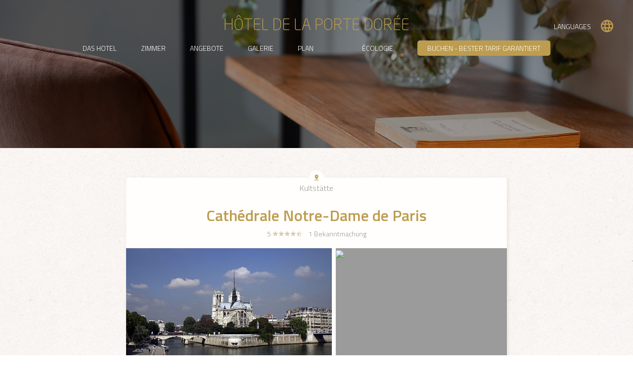

--- FILE ---
content_type: text/html; charset=UTF-8
request_url: https://www.hoteldelaportedoree.com/de/cathedrale-notre-dame-de-paris~pid218
body_size: 5121
content:
<!DOCTYPE HTML>
<html lang="de">
<head>
	<meta charset="UTF-8">
	<title>Cath&eacute;drale Notre-Dame de Paris</title>
	<link rel="icon" href="/res/img/favicon.ico?v=2" type="image/x-icon">
	<meta name="description" content="">
	<meta http-equiv="X-UA-Compatible" content="IE=edge">
	<meta name="viewport" content="width=device-width, initial-scale=1">
	<!--<link rel="stylesheet" href="/res/css/design.scss">-->
	<link rel="preload" href="/res/css/animate.css" as="style">
	<link rel="preload" href="/res/css/style.scss?v=7" as="style">
	<link rel="preload" href="https://fonts.googleapis.com/css?family=Titillium+Web:300,600,700" as="style">
	<link rel="preconnect" href="https://www.googletagmanager.com">
	<link rel="preconnect" href="https://www.google-analytics.com">
	<link rel="dns-prefetch" href="">
	<meta name="msvalidate.01" content="A1BA8CEEB36F91767BD4C0D739A8A249">
	<link rel="stylesheet" href="/res/css/animate.css">
	<link rel="stylesheet" href="https://fonts.googleapis.com/css?family=Titillium+Web:300,600,700" type="text/css">
	<link rel="stylesheet" href="https://cdn.jsdelivr.net/npm/@staaky/fresco@2.3.2/dist/css/fresco.min.css">
	<link rel="stylesheet" href="/res/lib/material-design-icon/css/material-design-iconic-font.min.css">
	<link rel="stylesheet" href="/res/css/style.scss?v=7">
	<link rel="stylesheet" href="/res/css/metrodna.css">
	<meta property="og:title" content="Cath&eacute;drale Notre-Dame de Paris">
	<meta property="og:site_name" content="H&ocirc;tel de la Porte Dor&eacute;e*** | H&ocirc;tel 3 &eacute;toiles Paris 12&egrave;me">
	<meta property="og:url" content="https://www.hoteldelaportedoree.com/">
	<meta property="og:description" content="">
	<meta property="og:type" content="website">
	<meta property="og:image" content="https://www.hoteldelaportedoree.com/wcms/img/room-size-68370-1200-800.jpg">
	<!-- Google Tag Manager -->
	<script async src="https://www.googletagmanager.com/gtm.js?id=GTM-PCNGJD9"></script>
	<!-- End Google Tag Manager -->
	<script async defer src="https://www.google.com/recaptcha/api.js"></script>
	<script async type="text/javascript" id="widget-experience-78" src="https://api.experience-hotel.com/res/webmodule/AIR/loader.php?dw=acquisition&amp;dt=78&amp;slug=hotel-de-la-porte-doree"></script>
</head>
<body class="surrounding-place" data-appviews="SurroundingPlace">


	

	


	<section class="banner full-after" style="background-image: url(/wcms/img/-size-500516-1600-400.jpg);">
		<header>

	<div class="brand ">
		
				<a href="/de/" class="logo">
			<img src="/res/img/logo.png" alt="H&ocirc;tel de la Porte Dor&eacute;e Paris">
			<span style="display:none">H&ocirc;tel de la Porte Dor&eacute;e</span>
		</a>
		
			</div>

	<menu class="menu affx" id="affix-menu">
		<div class="header-lng-btn-wrapper hidden-xs">
			<button class="btn footer-special footer-lng-toggle">
				<span>LANGUAGES</span>
				<i class="zmdi zmdi-globe-alt"></i>
			</button>
		</div>
		<div class="inner-menu">
		<a href="#" class="visible-xs-inline-block xsmenubtn "><i class="zmdi zmdi-menu"></i></a>
		<a href="/de/hotel" class=" hidden-xs ">Das Hotel</a>
		<a href="/de/rooms" class=" ">Zimmer</a>
		<a href="/de/offers" class=" hidden-xs ">Angebote</a>
		<a href="/de/photos" class=" hidden-xs ">Galerie</a>
		<a href="/de/map" class=" ">Plan</a>
		<a href="/de/surrounding" class="  hidden-xs "></a>
			
			<div class="dropdown">
		<a href="/ecologie-vue-general" class="  hidden-xs ">
			&Eacute;cologie
			<!--<div class="dropdown-menu" aria-labelledby="navbarDropdown">
									<a href="/de/ecologie-vue-general" class="road-item " >&Uuml;berblick</a>
									<a href="/de/ecologie-nos-actions" class="road-item " >Umweltschutz</a>
									<a href="/de/ecologie-comment-vous-pouvez-agir" class="road-item " >Umwelt</a>
									<a href="/de/ecologie-liens" class="road-item " >Links </a>
									<a href="/de/surrounding-nature" class="road-item " ></a>
				        	</div>-->
		</a>
			</div>
		<!--
		<a href="" 	class="@active@  hidden-xs " ></a>
		-->

							<a href="https://www.secure-hotel-booking.com/hotel-de-la-porte-doree/21YT/de-DE/dateselection" target="_blank" id="cathedrale-notre-dame-de-paris~pid218-header-booklink" class=" book-header ">
					<span class="hidden-xs button-nav"> Buchen - Bester Tarif garantiert</span>
					<span class="visible-xs">Buchen</span>		
				</a>
			
			
		
	
		</div>
		<div class="fixed-be ">
	
	<div class="hidden-xs">
	<form action="https://www.secure-hotel-booking.com/Hotel-de-la-Porte-Doree/21YT/fr/dateselection" target="_blank" method="post" class="be-wrapper standard-availproengine">


	<input type="hidden" value="21YT" name="be">
	<!--<input type="hidden" value="FR" name="lang">-->
	<input type="hidden" name="arrivalDate" value="">
	<input type="hidden" value="1" name="nights">
	
	<input type="hidden" value="" name="rate"><!--code promo-->
	<input type="hidden" value="" name="selectedAdultCount">
	<input type="hidden" value="" name="selectedChildCount">

	<div class="">
		<div class="input-daterange">
			<div class="form-group ">
				<div class="icon">
					<i class="zmdi zmdi-calendar"></i>
				</div>
				<input type="text" class="datefield form-control start" placeholder="Anreise">
				<!-- <label for="">Date d'arriv&eacute;e</label> -->
			</div>
			<div class="form-group ">
				<div class="icon">
					<i class="zmdi zmdi-calendar"></i>
				</div>
				<input type="text" class="datefield form-control end" placeholder="Abfahrt">
				<!-- <label for="">Date de d&eacute;part</label> -->
			</div>
		</div>
		<!-- <div class="form-group smaller">
			<input type="number" class=" form-control js-adults" value="1" min="1" max="10">
			<label for="">Nombre d'adultes</label>
		</div>
		<div class="form-group smaller">
			<input type="number" class=" form-control js-childs"  value="0" min="0" max="10">
			<label for="">Nombre d'enfants</label>
		</div> -->
		<div class="form-group">
			<input type="text" class=" form-control js-promo" placeholder="Code promotionnel">
			<!-- <label for="">Code promotionnel</label> -->
		</div>
		<div class="final">
			<button class="btn btn-block btn-primary">Buchen</button>
		</div>
	</div>
</form>
</div>
											
			
<div class="visible-xs-block">
	<a href="https://www.secure-hotel-booking.com/hotel-de-la-porte-doree/21YT/de-DE/dateselection" target="_blank" id="cathedrale-notre-dame-de-paris~pid218-header-booklink" class=" book-header ">R&Eacute;SERVER</a>
</div>
</div>
		
	</menu>


		</header>
	</section>
			
	<section class="place-wrapper container">
		
		<div class="row">
			<div class="col-md-8 col-md-offset-2 col-sm-10 col-sm-offset-1 place-aj">
				<div class="place-itself">
		
<style>
.medias .left .image {
  width: 100%;
  height: 100%;
  background-size: cover; }

.place-itself .right {
  vertical-align: top; }

.js-map-parent {
  min-height: 200px; }

</style>

		
					<div class="head">
						<div class="typeicon"><i class="zmdi zmdi-pin-drop"></i></div> 
						<div class="place-cat">Kultst&auml;tte</div>
						<h1 class="place-name">Cath&eacute;drale Notre-Dame de Paris</h1>

						<div class="place-score">
							<span class="average-note">
								5
								
								
								 <i class="zmdi zmdi-star"></i><i class="zmdi zmdi-star"></i><i class="zmdi zmdi-star"></i><i class="zmdi zmdi-star"></i><i class="zmdi zmdi-star-half"></i>
							
							
						</span>
						<span class="review-count">1</span>
						<span class="review-count-txt">Bekanntmachung</span>
					</div>
				</div>
				<div class="medias">
					<div class="left">
												<div class="image" style="background-image: url(/wcms/img/-sizel-31879-500-500.jpg)"></div>
											</div>
					<div class="right js-map-parent">
												<a href="https://maps.google.com/maps?saddr=273%20Avenue%20Daumesnil,%2075012%20Paris&amp;daddr=6%20Parvis%20Notre-Dame%20-%20Pl.%20Jean-Paul%20II,%2075004%20Paris,%20France" target="_blank">
							<img class="js-map-resize" data-src-resize="https://maps.googleapis.com/maps/api/staticmap?&amp;size=((w))x((h))&amp;key=AIzaSyAeLkkzBhG_g8IKpSYdp29RkQcsTO06hC0&amp;markers=color:yellow%7Clabel:H%7C48.836029,2.40606&amp;markers=color:red%7C48.852968,2.349902">
						</a>
						<!--map img from google map showing direction from the hotel-->
					</div>
				</div>
				<div class="contact-details">
						
						<div class="">
							<p class="place-adresse"><i class="zmdi zmdi-pin"></i> <span>6 Parvis Notre-Dame - Pl. Jean-Paul II, 75004 Paris, France</span></p>
							
							<p class="place-phone "><i class="zmdi zmdi-phone"></i> <span>+33 1 42 34 56 10</span></p>
						</div>
						
						<div class="distance-from-hotel">
							<h4>Distance de l'h&ocirc;tel</h4>
							<p class="js-hidemeifnecessary"><span>zu Fu&szlig; :</span> <span class="js-duration-walking" data-duration="3719"></span></p>
							<p class="js-hidemeifnecessary"><span>En transports : </span> <span class="js-duration-transit" data-duration="1930"></span></p>
							<p class="js-hidemeifnecessary"><span>En voiture : </span> <span class="js-duration-driving" data-duration="1161"></span></p>
						</div>
					
					
					
					<div class="contact-links text-center">	
						<hr>
						
						<a href="http://www.notredamedeparis.fr/" target="_blank" class="place-website pull-right ">
						<span>Site web</span> <i class="zmdi zmdi-open-in-new"></i></a>
												<a href="https://maps.google.com/maps?saddr=273%20Avenue%20Daumesnil,%2075012%20Paris&amp;daddr=6%20Parvis%20Notre-Dame%20-%20Pl.%20Jean-Paul%20II,%2075004%20Paris,%20France" target="_blank" class="pull-left">
							<span>Itin&eacute;raire depuis l&rsquo;h&ocirc;tel</span>
							<i class="zmdi zmdi-directions"></i>
						</a>
						<div class="clearfix"></div>
						<hr>
					</div>
					<div class="review">
						<h2>Bekanntmachung</h2>
						
						
						<article class="xp-comment-wrapper">
							<div class="" id="">
																<article class="comment item">
									<div class="deco">
										<i class="zmdi zmdi-comment-alt-text"></i>
									</div>
									<div class="content">
										
										<span class="stars">
											<!-- IMPORTANT <i class="zmdi zmdi-star"></i><i class="zmdi zmdi-star"></i><i class="zmdi zmdi-star"></i><i class="zmdi zmdi-star"></i><i class="zmdi zmdi-star-half"></i>-->
									</span>
									<span class="text comment-text">
										
										einzigartig
										
									</span>
									<span class="name">C.C.</span>
									<span class="date"><span class="momentjs-fromnow">2018-02-18T12:53:38+01:00</span></span>
								</div>
							</article>
														
						</div>
					</article>
					

				</div>
			</div>
		</div>
	</div>
	
</div>
</section>





								

<footer class="footer">
	
	<div class="container">
		
		<div class="row">
			<div class="col-sm-12 footer-title">
				
				<h2>Informations</h2>
			</div>
							<div class="col-sm-4 contact wow fadeInLeft">
					
					
					
					<address>
						<legend>Adresse</legend>
						<i class="zmdi zmdi-pin"></i>
						<span>273, avenue Daumesnil</span> <br>
						<span>75012</span> <span>Paris</span> <br>
					</address>
					
					<address>
						<legend>Telefon</legend>
						<i class="zmdi zmdi-phone"></i>
						<span>+33 1 43 07 56 97</span>
					</address>
					
										
					
					
					
					
					
					<address>
						<legend>Fax</legend>
						<i class="zmdi zmdi-print"></i>
						+33 1 49 28 08 18
					</address>
					
					<address>
						<legend>E-Mail:</legend>
						<i class="zmdi zmdi-email"></i>
						contact@hoteldelaportedoree.com <br>
						
					</address>

					<div class="social-media-links">
						<ul class="list-inline">
																					<li><a target="_blank" href="https://www.facebook.com/HoteldelaPorteDoree"><i class="zmdi zmdi-facebook"></i></a></li>														<li><a target="_blank" href="https://www.instagram.com/hoteldelaportedoree/"><i class="zmdi zmdi-instagram"></i></a></li>							<li><a target="_blank" href="https://fr.pinterest.com/hoteldelaported/pins/"><i class="zmdi zmdi-pinterest"></i></a></li>						</ul>

					</div>
					
					<div class="clearfix"></div>

				</div>
				
				<div class="col-sm-4 cta wow fadeInUp local-infos" id="local-infos">

					<div class="item  weather-icon">
						<i class="bigicon wi"></i>
						<span class="temperature_c">--</span>&deg;C | <span class="temperature_f">--</span>&deg;F
						<legend>TEMP&Eacute;RATURE ACTUELLE</legend>
					</div>
					<hr>
					<div class="item ">
						<legend>HEURE LOCAL</legend>
						<span id="time">--:--</span>
						<i class="bigicon zmdi zmdi-timer"></i>
					</div>
					
					<div class="item" style="text-align: center;">
						<!--
						<div id="TA_greenleader193" class="TA_greenleader">
						<ul id="L5YjOQxK8" class="TA_links 6hanEDxE9">
						<li id="caqjt1H" class="10D4kP7xi">
						<a target="_blank" href="https://www.tripadvisor.co.uk/"><img src="https://www.tripadvisor.co.uk/img/cdsi/langs/awards/GreenLeaders_Logo-17354-2.png" alt="TripAdvisor" class="widGRNImg" id="S_GREEN_LEADER_LOGO"/></a>
						</li>
						</ul>
						</div>
						<script src="https://www.jscache.com/wejs?wtype=greenleader&amp;uniq=193&amp;locationId=472021&amp;lang=en_UK&amp;border=true&amp;display_version=2"></script>
						-->
					</div>
					

				</div>
				
				<div class="col-sm-4 contact-infos wow fadeInRight text-right">
					
					<div class="footer-lng-btn-wrapper">
						<button class="btn footer-special footer-lng-toggle">
							<span>LANGUAGES</span>
							<i class="zmdi zmdi-globe-alt"></i>
						</button>
					</div>

					
					<div class="part">
						<p><a href="/de/contact" class=" ">Nous Contacter</a></p>
						<p><a href="/de/guestbook" class=" "></a></p>
					</div>
					<div class="part small-link">
						<p><a href="http://www.secure-hotel-booking.com/modification/Hotel-de-la-Porte-Doree/21YT/fr" target="_blank" id="cathedrale-notre-dame-de-paris~pid218-footer-booklink-modify">Ma r&eacute;servation</a></p>
						<p><a href="/de/disclaimer">Legal Notice</a></p>
						<p><a href="http://progress9.fr/" target="_blank">Cr&eacute;ation Progress9</a></p>

					</div>
				</div>

			</div>

		</div>
		<div class="afterfooter">
			<div class="inner wow fadeInUp">
				<h3></h3>
								<a href="/de/ecologie-vue-general">&Uuml;berblick</a>
								<a href="/de/ecologie-nos-actions">Umweltschutz</a>
								<a href="/de/ecologie-comment-vous-pouvez-agir">Umwelt</a>
								<a href="/de/ecologie-liens">Links </a>
								<a href="/de/surrounding-nature"></a>
								<br>
				<img src="/res/img/logo-clef-verte.jpg" alt="">
			</div>
		</div>
	
	<div class="toggle-lng" id="toggle-lng">
		<div class="container">
			<div class="row">
				<div class="col-sm-6 col-sm-offset-3 col-md-4 col-md-offset-4 lng-list-wrap">
					<a href="#" class="footer-lng-close"><i class="zmdi zmdi-close"></i></a>
					<ul><li><a class="" href="/cathedrale-notre-dame-de-paris~pid218">Fran&ccedil;ais</a></li><li><a class="" href="/en/cathedrale-notre-dame-de-paris~pid218">English</a></li><li><a class="" href="/pt/cathedrale-notre-dame-de-paris~pid218">Portugu&ecirc;s</a></li><li><a class="" href="/it/cathedrale-notre-dame-de-paris~pid218">Italiano</a></li><li><a class="active" href="/de/cathedrale-notre-dame-de-paris~pid218">Deutsch</a></li><li><a class="" href="/es/cathedrale-notre-dame-de-paris~pid218">Espa&ntilde;ol</a></li><li><a class="" href="/ru/cathedrale-notre-dame-de-paris~pid218">&#1056;&#1091;&#1089;&#1089;&#1082;&#1080;&#1081;</a></li><li><a class="" href="/ja/cathedrale-notre-dame-de-paris~pid218">&#26085;&#26412;&#35486;</a></li><li><a class="" href="/nl/cathedrale-notre-dame-de-paris~pid218">Nederlands</a></li><li><a class="" href="/fi/cathedrale-notre-dame-de-paris~pid218">Suomi</a></li></ul>
				</div>
			</div>
		</div>
	</div>

	<script src="/res/js/ui.js"></script>
	<script type="text/javascript">
		App.Config.flexi_default_room = "1182";
		App.Config.ggmap_api_key = "AIzaSyAeLkkzBhG_g8IKpSYdp29RkQcsTO06hC0";
		
	</script>

	<script>
		(function(i,s,o,g,r,a,m){i['GoogleAnalyticsObject']=r;i[r]=i[r]||function(){
			(i[r].q=i[r].q||[]).push(arguments)},i[r].l=1*new Date();a=s.createElement(o),
			m=s.getElementsByTagName(o)[0];a.async=1;a.src=g;m.parentNode.insertBefore(a,m)
		})(window,document,'script','https://www.google-analytics.com/analytics.js','ga');

		ga('create', 'UA-80531275-1', 'auto');
		
		ga('send', 'pageview');

		ga('require', 'linker');
		
		ga('linker:autoLink', ['www.secure-hotel-booking.com'], false, true);
		
	</script>

	<script src="/res/js/wow.js"></script>
      <script>
      wow = new WOW(
          {
          boxClass:     'wow',      // default
          animateClass: 'animated', // default
          offset:       0,          // default
          mobile:       false,       // default
          live:         true        // default
        }
        )
      wow.init();
      </script>
</footer>
		<script>wcmsconfig={"section":"","lncode":"de"};</script>
	</body>
</html>


--- FILE ---
content_type: text/html; charset=UTF-8
request_url: https://seedlegacy.experience-hotel.com/res/js/localdate.php?format=H:i&tz=Europe/Paris&callback=jQuery1112053041186003845_1768353977299&_=1768353977300
body_size: -259
content:
jQuery1112053041186003845_1768353977299("02:26")